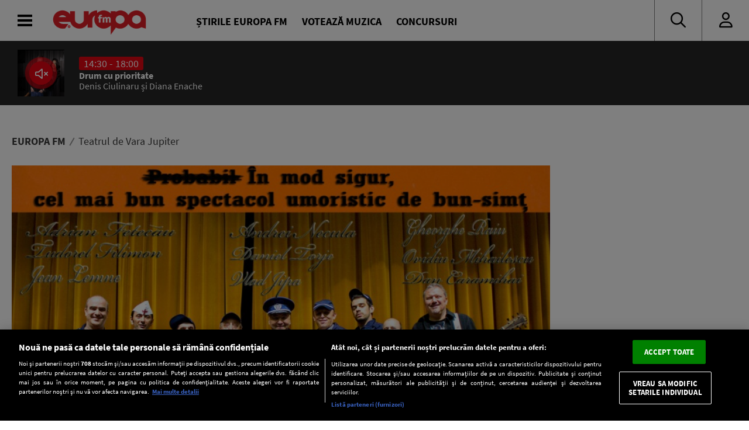

--- FILE ---
content_type: text/javascript;charset=utf-8
request_url: https://id.cxense.com/public/user/id?json=%7B%22identities%22%3A%5B%7B%22type%22%3A%22ckp%22%2C%22id%22%3A%22mko1vqvxgxxcida8%22%7D%2C%7B%22type%22%3A%22lst%22%2C%22id%22%3A%222qo7n9d1uyrzr1b27m2ojdne2h%22%7D%2C%7B%22type%22%3A%22cst%22%2C%22id%22%3A%222qo7n9d1uyrzr1b27m2ojdne2h%22%7D%5D%7D&callback=cXJsonpCB2
body_size: 204
content:
/**/
cXJsonpCB2({"httpStatus":200,"response":{"userId":"cx:lsvbc1mfczsmaufugrigfp2m:3rqkxiwk9d7jn","newUser":false}})

--- FILE ---
content_type: text/javascript;charset=utf-8
request_url: https://p1cluster.cxense.com/p1.js
body_size: 100
content:
cX.library.onP1('2qo7n9d1uyrzr1b27m2ojdne2h');
